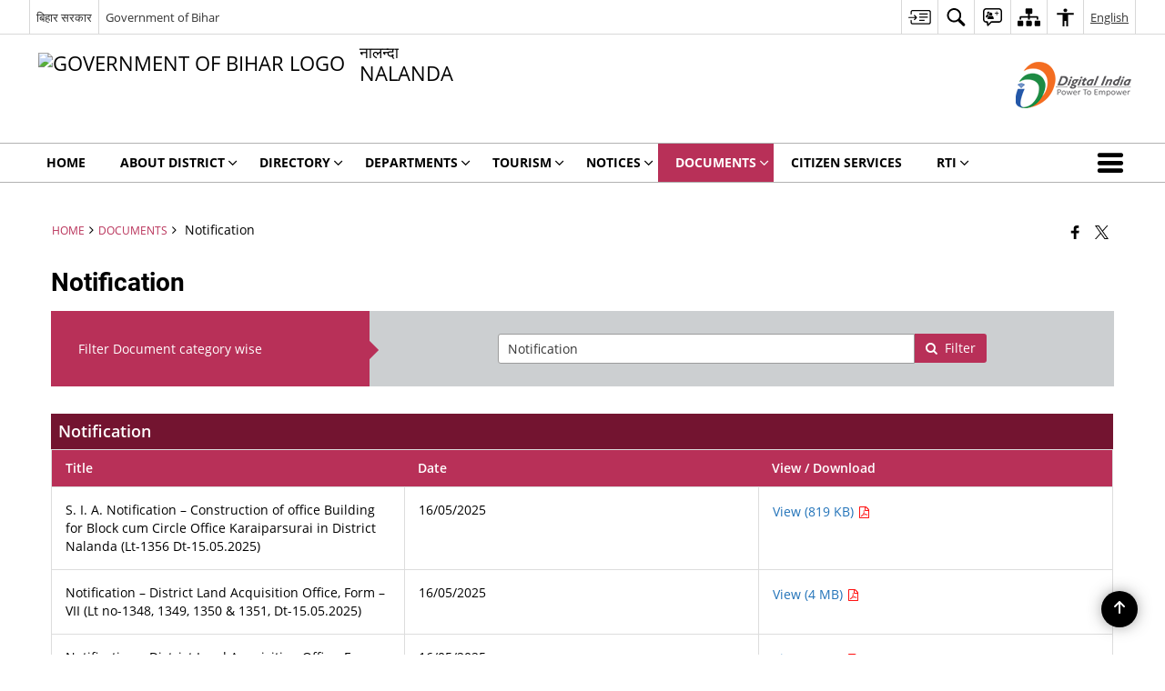

--- FILE ---
content_type: application/javascript
request_url: https://nalanda.nic.in/wp-content/themes/district-theme-4/js/style.switcher.js
body_size: 1710
content:
function getCookie(e) {
    var t = new RegExp(e + "=[^;]+", "i");
    return document.cookie.match(t) ? document.cookie.match(t)[0].split("=")[1] : null
}

function setCookie(e, t, s) {
    var n = new Date;
    "undefined" != typeof s ? n.setDate(n.getDate() + parseInt(s)) : n.setDate(n.getDate() - 5);
    document.cookie = e + "=" + t + "; expires=" + n.toGMTString() + "; path=/"
}

function deleteCookie(e) {
    setCookie(e, "moot")
}

function setStylesheet(e, t) {
    var s, n, o = [""];
    if (setStylesheet.chosen) try {
        document.getElementsByTagName("head")[0].removeChild(setStylesheet.chosen)
    } catch (a) { }
    for (s = 0; n = document.getElementsByTagName("link")[s]; s++) "alternate stylesheet" == n.getAttribute("rel").toLowerCase() && n.getAttribute("title") && (n.disabled = !0, o.push(n), n.getAttribute("title") == e && (n.disabled = !1, setStylesheet.chosen = document.createElement("link"), setStylesheet.chosen.rel = "stylesheet", setStylesheet.chosen.type = "text/css", n.media && (setStylesheet.chosen.media = n.media), setStylesheet.chosen.href = n.href, document.getElementsByTagName("head")[0].appendChild(setStylesheet.chosen)));
    if ("undefined" != typeof t) {
        var r = Math.floor(Math.random() * o.length);
        o[r].disabled = !1
    }
    return "undefined" != typeof t && "" != o[r] ? o[r].getAttribute("title") : ""
}

function chooseStyle(e, t) {
    document.getElementById && (setStylesheet(e), setCookie("mysheet", e, t))
}

function indicateSelected(e) {
    if (null != selectedtitle && (void 0 == e.type || "select-one" == e.type))
        for (var e = "select-one" == e.type ? e.options : e, t = 0; t < e.length; t++)
            if (e[t].value == selectedtitle) {
                "OPTION" == e[t].tagName ? e[t].selected = !0 : e[t].checked = !0;
                break
            }
}
var manual_or_random = "manual",
    randomsetting = "3 days";
if ("manual" == manual_or_random) {
    var selectedtitle = getCookie("mysheet");
    document.getElementById && null != selectedtitle && setStylesheet(selectedtitle)
} else "random" == manual_or_random && ("eachtime" == randomsetting ? setStylesheet("", "random") : "sessiononly" == randomsetting ? null == getCookie("mysheet_s") ? document.cookie = "mysheet_s=" + setStylesheet("", "random") + "; path=/" : setStylesheet(getCookie("mysheet_s")) : -1 != randomsetting.search(/^[1-9]+ days/i) && (null == getCookie("mysheet_r") || parseInt(getCookie("mysheet_r_days")) != parseInt(randomsetting) ? (setCookie("mysheet_r", setStylesheet("", "random"), parseInt(randomsetting)), setCookie("mysheet_r_days", randomsetting, parseInt(randomsetting))) : setStylesheet(getCookie("mysheet_r"))));



jQuery(document).ready(function() {
  //jQuery('.light').hide();
  jQuery("#menu-item-278 > a, #menu-item-194 > a, #menu-item-192 >  a").click(
    function() {
      return false;
    }
  );

  jQuery(".dark").click(function(e) {
    e.preventDefault();
    jQuery("body").addClass("contrast");
    jQuery(".highContrast.dark > a,.highContrast.dark > button")
      .addClass("link-selected")
      .attr("aria-label", "High Contrast - Selected")
      .attr("title", "High Contrast - Selected");
    jQuery(".highContrast.light > a,.highContrast.light > button")
      .removeClass("link-selected")
      .attr("aria-label", "Normal Contrast")
      .attr("title", "Normal Contrast");

    if (jQuery("body").hasClass("contrast")) {
      var thirtyDays = 1000 * 60 * 60 * 24 * 30;
      var expireDate = new Date(new Date().valueOf() + thirtyDays);

      document.cookie =
        "contrast" +
        "=" +
        1 +
        "; expires=" +
        expireDate.toGMTString() +
        "; path=/";
      if (!window.location.origin) {
        window.location.origin =
          window.location.protocol +
          "//" +
          window.location.hostname +
          (window.location.port ? ":" + window.location.port : "");
        var site_temp_uri = window.location.origin;
      } else {
        var site_temp_uri = document.location.origin;
      }
      jQuery("head").append(
        '<link rel="stylesheet" type="text/css" media="screen" href="' +
          site_temp_uri +
          '/wp-content/themes/district-theme-4/css/high-contrast.css">'
      );
    } else {
      var thirtyDays = 1000 * 60 * 60 * 24 * 30;
      var expireDate = new Date(new Date().valueOf() + thirtyDays);

      document.cookie =
        "contrast" +
        "=" +
        0 +
        "; expires=" +
        expireDate.toGMTString() +
        "; path=/";
      jQuery("[href*='high-contrast.css']").remove();
    }
  });

  jQuery(".light").click(function(e) {
    e.preventDefault();
    jQuery("body").removeClass("contrast");
    jQuery(".highContrast.dark > a,.highContrast.dark > button")
      .removeClass("link-selected")
      .attr("aria-label", "High Contrast")
      .attr("title", "High Contrast");
    jQuery(".highContrast.light > a,.highContrast.light > button")
      .addClass("link-selected")
      .attr("aria-label", "Normal Contrast - Selected")
      .attr("title", "Normal Contrast - Selected");

    if (jQuery("body").hasClass("contrast")) {
      var thirtyDays = 1000 * 60 * 60 * 24 * 30;
      var expireDate = new Date(new Date().valueOf() + thirtyDays);

      document.cookie =
        "contrast" +
        "=" +
        1 +
        "; expires=" +
        expireDate.toGMTString() +
        "; path=/";
      if (!window.location.origin) {
        window.location.origin =
          window.location.protocol +
          "//" +
          window.location.hostname +
          (window.location.port ? ":" + window.location.port : "");
        var site_temp_uri = window.location.origin;
      } else {
        var site_temp_uri = document.location.origin;
      }
      jQuery("head").append(
        '<link rel="stylesheet" type="text/css" media="screen" href="' +
          site_temp_uri +
          '/wp-content/themes/district-theme-4/css/high-contrast.css">'
      );
    } else {
      var thirtyDays = 1000 * 60 * 60 * 24 * 30;
      var expireDate = new Date(new Date().valueOf() + thirtyDays);

      document.cookie =
        "contrast" +
        "=" +
        0 +
        "; expires=" +
        expireDate.toGMTString() +
        "; path=/";
      jQuery("[href*='high-contrast.css']").remove();
    }
  });

  if (getCookie("contrast") == "1") {
    if (!window.location.origin) {
      window.location.origin =
        window.location.protocol +
        "//" +
        window.location.hostname +
        (window.location.port ? ":" + window.location.port : "");
      var site_temp_uri = window.location.origin;
    } else {
      var site_temp_uri = document.location.origin;
    }
    jQuery("head").append(
      '<link rel="stylesheet" type="text/css" media="screen" href="' +
        site_temp_uri +
        '/wp-content/themes/district-theme-4/css/high-contrast.css">'
    );
    jQuery("body").addClass("contrast");
    jQuery(".highContrast.dark > a,.highContrast.dark > button")
      .addClass("link-selected")
      .attr("aria-label", "High Contrast - Selected")
      .attr("title", "High Contrast - Selected");
    jQuery(".highContrast.light > a,.highContrast.light > button")
      .removeClass("link-selected")
      .attr("aria-label", "Normal Contrast")
      .attr("title", "Normal Contrast");
  }

  if (getCookie("contrast") == "0") {
    jQuery("[href*='high-contrast.css']").remove();
    jQuery("body").removeClass("contrast");
    jQuery(".highContrast.dark > a,.highContrast.dark > button")
      .removeClass("link-selected")
      .attr("aria-label", "High Contrast")
      .attr("title", "High Contrast");
    jQuery(".highContrast.light > a,.highContrast.light > button")
      .addClass("link-selected")
      .attr("aria-label", "Normal Contrast - Selected")
      .attr("title", "Normal Contrast - Selected");
  }

  // Highlisht links
  jQuery("#highlightLinks").click(function(e) {
    e.preventDefault();
    jQuery("body").toggleClass("highlightLinks");

    if (jQuery("body").hasClass("highlightLinks")) {
      var thirtyDays = 1000 * 60 * 60 * 24 * 30;
      var expireDate = new Date(new Date().valueOf() + thirtyDays);

      document.cookie =
        "highlightLinks" +
        "=" +
        1 +
        "; expires=" +
        expireDate.toGMTString() +
        "; path=/";
      if (!window.location.origin) {
        window.location.origin =
          window.location.protocol +
          "//" +
          window.location.hostname +
          (window.location.port ? ":" + window.location.port : "");
        var site_temp_uri = window.location.origin;
      } else {
        var site_temp_uri = document.location.origin;
      }
    } else {
      var thirtyDays = 1000 * 60 * 60 * 24 * 30;
      var expireDate = new Date(new Date().valueOf() + thirtyDays);

      document.cookie =
        "highlightLinks" +
        "=" +
        0 +
        "; expires=" +
        expireDate.toGMTString() +
        "; path=/";
    }
  });

  // if (getCookie("highlightLinks") == "1") {
  //   if (!window.location.origin) {
  //     window.location.origin =
  //       window.location.protocol +
  //       "//" +
  //       window.location.hostname +
  //       (window.location.port ? ":" + window.location.port : "");
  //     var site_temp_uri = window.location.origin;
  //   } else {
  //     var site_temp_uri = document.location.origin;
  //   }
  //   jQuery("body").addClass("highlightLinks");
  // }

  // if (getCookie("highlightLinks") == "0") {
  //   jQuery("body").removeClass("highlightLinks");
  // }

  // Text spacing
  jQuery("#addletterspacing").click(function(e) {
    e.preventDefault();
    jQuery("body").toggleClass("addletterspacing");

    if (jQuery("body").hasClass("addletterspacing")) {
      var thirtyDays = 1000 * 60 * 60 * 24 * 30;
      var expireDate = new Date(new Date().valueOf() + thirtyDays);

      document.cookie =
        "addletterspacing" +
        "=" +
        1 +
        "; expires=" +
        expireDate.toGMTString() +
        "; path=/";
      if (!window.location.origin) {
        window.location.origin =
          window.location.protocol +
          "//" +
          window.location.hostname +
          (window.location.port ? ":" + window.location.port : "");
        var site_temp_uri = window.location.origin;
      } else {
        var site_temp_uri = document.location.origin;
      }
    } else {
      var thirtyDays = 1000 * 60 * 60 * 24 * 30;
      var expireDate = new Date(new Date().valueOf() + thirtyDays);

      document.cookie =
        "addletterspacing" +
        "=" +
        0 +
        "; expires=" +
        expireDate.toGMTString() +
        "; path=/";
    }
  });

  if (getCookie("addletterspacing") == "1") {
    if (!window.location.origin) {
      window.location.origin =
        window.location.protocol +
        "//" +
        window.location.hostname +
        (window.location.port ? ":" + window.location.port : "");
      var site_temp_uri = window.location.origin;
    } else {
      var site_temp_uri = document.location.origin;
    }
    jQuery("body").addClass("addletterspacing");
  }

  if (getCookie("addletterspacing") == "0") {
    jQuery("body").removeClass("addletterspacing");
  }

  // Text lineheight
  jQuery("#addlineheight").click(function(e) {
    e.preventDefault();
    jQuery("body").toggleClass("addlineheight");

    if (jQuery("body").hasClass("addlineheight")) {
      var thirtyDays = 1000 * 60 * 60 * 24 * 30;
      var expireDate = new Date(new Date().valueOf() + thirtyDays);

      document.cookie =
        "addlineheight" +
        "=" +
        1 +
        "; expires=" +
        expireDate.toGMTString() +
        "; path=/";
      if (!window.location.origin) {
        window.location.origin =
          window.location.protocol +
          "//" +
          window.location.hostname +
          (window.location.port ? ":" + window.location.port : "");
        var site_temp_uri = window.location.origin;
      } else {
        var site_temp_uri = document.location.origin;
      }
    } else {
      var thirtyDays = 1000 * 60 * 60 * 24 * 30;
      var expireDate = new Date(new Date().valueOf() + thirtyDays);

      document.cookie =
        "addlineheight" +
        "=" +
        0 +
        "; expires=" +
        expireDate.toGMTString() +
        "; path=/";
    }
  });

  if (getCookie("addlineheight") == "1") {
    if (!window.location.origin) {
      window.location.origin =
        window.location.protocol +
        "//" +
        window.location.hostname +
        (window.location.port ? ":" + window.location.port : "");
      var site_temp_uri = window.location.origin;
    } else {
      var site_temp_uri = document.location.origin;
    }
    jQuery("body").addClass("addlineheight");
  }

  if (getCookie("addlineheight") == "0") {
    jQuery("body").removeClass("addlineheight");
  }

  // Invert
  jQuery("#invert").click(function (e) {
    e.preventDefault();
    jQuery("body").toggleClass("invert");

    if (jQuery("body").hasClass("invert")) {
      var thirtyDays = 1000 * 60 * 60 * 24 * 30;
      var expireDate = new Date(new Date().valueOf() + thirtyDays);

      document.cookie =
        "invert" +
        "=" +
        1 +
        "; expires=" +
        expireDate.toGMTString() +
        "; path=/";
      if (!window.location.origin) {
        window.location.origin =
          window.location.protocol +
          "//" +
          window.location.hostname +
          (window.location.port ? ":" + window.location.port : "");
        var site_temp_uri = window.location.origin;
      } else {
        var site_temp_uri = document.location.origin;
      }
    } else {
      var thirtyDays = 1000 * 60 * 60 * 24 * 30;
      var expireDate = new Date(new Date().valueOf() + thirtyDays);

      document.cookie =
        "invert" +
        "=" +
        0 +
        "; expires=" +
        expireDate.toGMTString() +
        "; path=/";
    }
  });

  if (getCookie("invert") == "1") {
    if (!window.location.origin) {
      window.location.origin =
        window.location.protocol +
        "//" +
        window.location.hostname +
        (window.location.port ? ":" + window.location.port : "");
      var site_temp_uri = window.location.origin;
    } else {
      var site_temp_uri = document.location.origin;
    }
    jQuery("body").addClass("invert");
  }

  if (getCookie("invert") == "0") {
    jQuery("body").removeClass("invert");
  }

  // Saturation
  jQuery("#saturation").click(function (e) {
    e.preventDefault();
    jQuery("body").toggleClass("saturation");

    if (jQuery("body").hasClass("saturation")) {
      var thirtyDays = 1000 * 60 * 60 * 24 * 30;
      var expireDate = new Date(new Date().valueOf() + thirtyDays);

      document.cookie =
        "saturation" +
        "=" +
        1 +
        "; expires=" +
        expireDate.toGMTString() +
        "; path=/";
      if (!window.location.origin) {
        window.location.origin =
          window.location.protocol +
          "//" +
          window.location.hostname +
          (window.location.port ? ":" + window.location.port : "");
        var site_temp_uri = window.location.origin;
      } else {
        var site_temp_uri = document.location.origin;
      }
    } else {
      var thirtyDays = 1000 * 60 * 60 * 24 * 30;
      var expireDate = new Date(new Date().valueOf() + thirtyDays);

      document.cookie =
        "saturation" +
        "=" +
        0 +
        "; expires=" +
        expireDate.toGMTString() +
        "; path=/";
    }
  });

  if (getCookie("saturation") == "1") {
    if (!window.location.origin) {
      window.location.origin =
        window.location.protocol +
        "//" +
        window.location.hostname +
        (window.location.port ? ":" + window.location.port : "");
      var site_temp_uri = window.location.origin;
    } else {
      var site_temp_uri = document.location.origin;
    }
    jQuery("body").addClass("saturation");
  }

  if (getCookie("saturation") == "0") {
    jQuery("body").removeClass("saturation");
  }



  // Hideimage
  jQuery("#hideimage").click(function (e) {
    e.preventDefault();
    jQuery("body").toggleClass("hideimage");

    if (jQuery("body").hasClass("hideimage")) {
      var thirtyDays = 1000 * 60 * 60 * 24 * 30;
      var expireDate = new Date(new Date().valueOf() + thirtyDays);

      document.cookie =
        "hideimage" +
        "=" +
        1 +
        "; expires=" +
        expireDate.toGMTString() +
        "; path=/";
      if (!window.location.origin) {
        window.location.origin =
          window.location.protocol +
          "//" +
          window.location.hostname +
          (window.location.port ? ":" + window.location.port : "");
        var site_temp_uri = window.location.origin;
      } else {
        var site_temp_uri = document.location.origin;
      }
    } else {
      var thirtyDays = 1000 * 60 * 60 * 24 * 30;
      var expireDate = new Date(new Date().valueOf() + thirtyDays);

      document.cookie =
        "hideimage" +
        "=" +
        0 +
        "; expires=" +
        expireDate.toGMTString() +
        "; path=/";
    }
  });

  if (getCookie("hideimage") == "1") {
    if (!window.location.origin) {
      window.location.origin =
        window.location.protocol +
        "//" +
        window.location.hostname +
        (window.location.port ? ":" + window.location.port : "");
      var site_temp_uri = window.location.origin;
    } else {
      var site_temp_uri = document.location.origin;
    }
    jQuery("body").addClass("hideimage");
  }

  if (getCookie("hideimage") == "0") {
    jQuery("body").removeClass("hideimage");
  }

  // Big Cursor
  jQuery("#big_cursor").click(function (e) {
    e.preventDefault();
    jQuery("body").toggleClass("big_cursor");

    if (jQuery("body").hasClass("big_cursor")) {
      var thirtyDays = 1000 * 60 * 60 * 24 * 30;
      var expireDate = new Date(new Date().valueOf() + thirtyDays);

      document.cookie =
        "big_cursor" +
        "=" +
        1 +
        "; expires=" +
        expireDate.toGMTString() +
        "; path=/";
      if (!window.location.origin) {
        window.location.origin =
          window.location.protocol +
          "//" +
          window.location.hostname +
          (window.location.port ? ":" + window.location.port : "");
        var site_temp_uri = window.location.origin;
      } else {
        var site_temp_uri = document.location.origin;
      }
    } else {
      var thirtyDays = 1000 * 60 * 60 * 24 * 30;
      var expireDate = new Date(new Date().valueOf() + thirtyDays);

      document.cookie =
        "big_cursor" +
        "=" +
        0 +
        "; expires=" +
        expireDate.toGMTString() +
        "; path=/";
    }
  });

  if (getCookie("big_cursor") == "1") {
    if (!window.location.origin) {
      window.location.origin =
        window.location.protocol +
        "//" +
        window.location.hostname +
        (window.location.port ? ":" + window.location.port : "");
      var site_temp_uri = window.location.origin;
    } else {
      var site_temp_uri = document.location.origin;
    }
    jQuery("body").addClass("big_cursor");
  }

  if (getCookie("big_cursor") == "0") {
    jQuery("body").removeClass("big_cursor");
  }

});